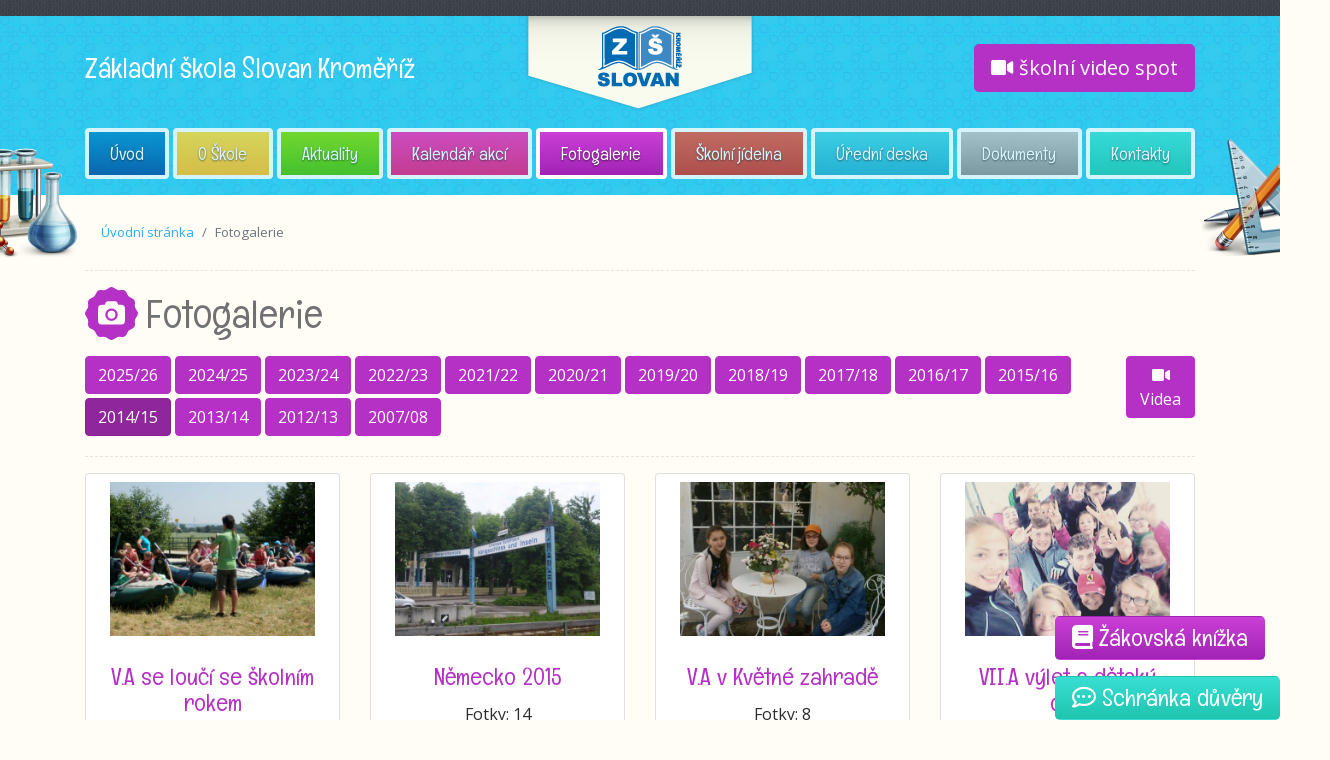

--- FILE ---
content_type: text/html; charset=utf-8
request_url: https://www.zsslovan.cz/galerie?year=2014%2F15
body_size: 8037
content:
<!DOCTYPE html>
<html>
	<head>

		<!-- Google tag (gtag.js) -->
		<script async src="https://www.googletagmanager.com/gtag/js?id=G-5NWFBZZ7ZP"></script>
		<script>
			window.dataLayer = window.dataLayer || [];
			function gtag(){dataLayer.push(arguments);}
			gtag('js', new Date());

			gtag('config', 'G-5NWFBZZ7ZP');
		</script>

		<!-- Required meta tags -->
		<meta charset="utf-8">
		<meta name="viewport" content="width=device-width, initial-scale=1, shrink-to-fit=no">
		<meta http-equiv="x-ua-compatible" content="ie=edge">
		<meta name="description" content="Základní škola Slovan Kroměříž">
		<!-- Facebook meta tags -->
		<meta property="og:title" content="Fotogalerie | ZŠ Slovan">
		<meta property="og:description" content="Základní škola Slovan Kroměříž">
		<meta property="og:type" content="website">
		<meta property="og:url" content="https://www.zsslovan.cz/galerie?year=2014%2F15">
		<meta property="og:image" content="https://www.zsslovan.cz/assets/base/img/fb.jpg">
		<!-- Twitter meta tags -->
		<meta name="twitter:card" content="">
		<meta name="twitter:site" content="https://www.zsslovan.cz/galerie?year=2014%2F15">
		<meta name="twitter:creator" content="Hexadesign">
		<meta name="twitter:title" content="Fotogalerie | ZŠ Slovan">
		<meta name="twitter:description" content="Základní škola Slovan Kroměříž">
		<meta name="twitter:image" content="https://www.zsslovan.cz/assets/base/img/fb.jpg">
		<title>Fotogalerie | ZŠ Slovan</title>
		<link href="https://fonts.googleapis.com/css?family=Englebert|Open+Sans:400,700&amp;subset=latin-ext" rel="stylesheet">
			<link rel="stylesheet" media="screen" href="/assets/front/css/main.min.css?v=1719942056346" type="text/css">
		<link rel="shortcut icon" href="/assets/base/img/favicon.ico?v=1719942056346">
	</head>


	<body>
			<script>
				(function(i,s,o,g,r,a,m){ i['GoogleAnalyticsObject']=r;i[r]=i[r]||function(){
				(i[r].q=i[r].q||[]).push(arguments)},i[r].l=1*new Date();a=s.createElement(o),
				m=s.getElementsByTagName(o)[0];a.async=1;a.src=g;m.parentNode.insertBefore(a,m)
				})(window,document,'script','//www.google-analytics.com/analytics.js','ga');

				ga('create', 'UA-43877238-1', 'zsslovan.cz');
				ga('send', 'pageview');

			</script>
		<div class="container">
		</div>
<div class="pb-3 bg-pattern01"></div>
<div class="bg-pattern02">
	<div class="container">
		<div class="row align-items-center no-gutters">
			<div class="col-lg order-lg-2 text-center mb-2">
				<a href="/"><img src="/assets/front/img/logo.png" alt=""></a>
			</div>
			<div class="col-lg order-lg-1 hidden-xs-down text-center text-lg-left">
				<h1 class="display-1 mb-0 text-white">Základní škola <span class="d-lg-none"><br></span> Slovan Kroměříž</h1>
			</div>

			<div class="col-lg order-last text-right d-none d-lg-block">
				<a href="https://www.youtube.com/watch?v=sBT0d2W_Jkc" target="_blank" class="btn btn-purple btn-lg"><i class="fa fa-video-camera" aria-hidden="true"></i> školní video spot</a>
			</div>
		</div>
	</div>
</div>
<nav class="navbar navbar-light navbar-expand-lg bg-pattern02 mb-3">
    <div class="container text-center justify-content-center position-relative">
		<div class="left_tubes"></div>
		<div class="right_pencil"></div>
        <button class="navbar-toggler btn-lg text-uppercase mb-2" type="button" data-toggle="collapse" data-target="#navbar10" role="button">
            <i class="fa fa-list-alt" aria-hidden="true"></i> menu
        </button>

        <div class="navbar-collapse collapse" id="navbar10">
            <ul class="navbar-nav nav-fill w-100 align-items-center align-items-lg-start">
                <li class="nav-item mr-lg-1 mb-2 ">
                    <a class="nav-link bg-grad-blue text-white px-4 px-lg-0" href="/">Úvod</a>
                </li>
                <li class="nav-item mr-lg-1 mb-2 ">
                    <a class="nav-link bg-grad-yellow text-white px-4 px-lg-0" href="/o-skole">O Škole</a>
                </li>
                <li class="nav-item mr-lg-1 mb-2 ">
                    <a class="nav-link bg-grad-green text-white px-4 px-lg-0" href="/aktuality">Aktuality</a>
                </li>
                <li class="nav-item mr-lg-1 mb-2 ">
                    <a class="nav-link bg-grad-pink text-white px-4 px-lg-0" href="/kalendar-akci/">Kalendář akcí</a>
                </li>
                <li class="nav-item mr-lg-1 mb-2 active">
                    <a class="nav-link bg-grad-purple text-white px-4 px-lg-0" href="/galerie">Fotogalerie</a>
                </li>
                <li class="nav-item mr-lg-1 mb-2 ">
                    <a class="nav-link bg-grad-red text-white px-4 px-lg-0" href="/jidelni-listek">Školní jídelna</a>
                </li>
                <li class="nav-item mr-lg-1 mb-2 ">
                    <a class="nav-link bg-grad-aqua text-white px-4 px-lg-0" href="/uredni-deska">Úřední deska</a>
                </li>
                <li class="nav-item mr-lg-1 mb-2 ">
                    <a class="nav-link bg-grad-gray text-white px-4 px-lg-0" href="/dokumenty">Dokumenty</a>
                </li>
                <li class="nav-item mb-2 ">
                    <a class="nav-link bg-grad-teal text-white px-4 px-lg-0" href="/contact/">Kontakty</a>
                </li>
                <li class="nav-item d-lg-none">
                    <a class="nav-link bg-grad-purple text-white px-4 px-lg-0" href="https://www.youtube.com/watch?v=sBT0d2W_Jkc" target="_blank">Školní video spot</a>
                </li>
            </ul>
        </div>
    </div>
</nav>

<div class="container">
	<nav class="breadcrumb">
		<a class="breadcrumb-item" href="#">Úvodní stránka</a>
		<span class="breadcrumb-item active">Fotogalerie</span>
	</nav>
	<hr>
<div class="d-flex justify-content-start align-items-center mb-3">
	<img src="/assets/front/img/icon-fotogalerie.svg" class="mr-2" alt="icona fotogalerie">
	<h1 class="mb-0">Fotogalerie</h1>
</div>
<div class="d-flex justify-content-between">
	<p class="mb-0">
				<a href="/galerie" class="btn btn-purple mb-1 ">2025/26</a>
				<a href="/galerie?year=2024%2F25" class="btn btn-purple mb-1 ">2024/25</a>
				<a href="/galerie?year=2023%2F24" class="btn btn-purple mb-1 ">2023/24</a>
				<a href="/galerie?year=2022%2F23" class="btn btn-purple mb-1 ">2022/23</a>
				<a href="/galerie?year=2021%2F22" class="btn btn-purple mb-1 ">2021/22</a>
				<a href="/galerie?year=2020%2F21" class="btn btn-purple mb-1 ">2020/21</a>
				<a href="/galerie?year=2019%2F20" class="btn btn-purple mb-1 ">2019/20</a>
				<a href="/galerie?year=2018%2F19" class="btn btn-purple mb-1 ">2018/19</a>
				<a href="/galerie?year=2017%2F18" class="btn btn-purple mb-1 ">2017/18</a>
				<a href="/galerie?year=2016%2F17" class="btn btn-purple mb-1 ">2016/17</a>
				<a href="/galerie?year=2015%2F16" class="btn btn-purple mb-1 ">2015/16</a>
				<a href="/galerie?year=2014%2F15" class="btn btn-purple mb-1 active">2014/15</a>
				<a href="/galerie?year=2013%2F14" class="btn btn-purple mb-1 ">2013/14</a>
				<a href="/galerie?year=2012%2F13" class="btn btn-purple mb-1 ">2012/13</a>
				<a href="/galerie?year=2007%2F08" class="btn btn-purple mb-1 ">2007/08</a>
	</p>
	<p class="mb-0">
		<a href="#video" class="btn btn-purple smoothscroll"><i class="fa fa-video-camera" aria-hidden="true"></i> Videa</a>
	</p>
</div>
<hr>
<div class="row">
				<div class="col-md-6 col-lg-3">
					<div class="card mb-4 text-center">
						<a href="/galerie/v-a-se-louci-se-skolnim-rokem"><img class="img-fluid img-max" src="/uploads/images/1186/P6130054_th.JPG"></a>
						<div class="card-body">
							<h4 class="card-title"><a href="/galerie/v-a-se-louci-se-skolnim-rokem" class="text-purple">V.A se loučí se školním rokem</a></h4>
							<p class="card-text">Fotky: 8</p>
							<a href="/galerie/v-a-se-louci-se-skolnim-rokem" class="btn btn-purple">Zobrazit album</a>
						</div>
					</div>
				</div>
				<div class="col-md-6 col-lg-3">
					<div class="card mb-4 text-center">
						<a href="/galerie/nemecko-2015"><img class="img-fluid img-max" src="/uploads/images/1172/1_th.JPG"></a>
						<div class="card-body">
							<h4 class="card-title"><a href="/galerie/nemecko-2015" class="text-purple">Německo 2015</a></h4>
							<p class="card-text">Fotky: 14</p>
							<a href="/galerie/nemecko-2015" class="btn btn-purple">Zobrazit album</a>
						</div>
					</div>
				</div>
				<div class="col-md-6 col-lg-3">
					<div class="card mb-4 text-center">
						<a href="/galerie/v-a-v-kvetne-zahrade"><img class="img-fluid img-max" src="/uploads/images/1164/P4210495_th.JPG"></a>
						<div class="card-body">
							<h4 class="card-title"><a href="/galerie/v-a-v-kvetne-zahrade" class="text-purple">V.A v Květné zahradě</a></h4>
							<p class="card-text">Fotky: 8</p>
							<a href="/galerie/v-a-v-kvetne-zahrade" class="btn btn-purple">Zobrazit album</a>
						</div>
					</div>
				</div>
				<div class="col-md-6 col-lg-3">
					<div class="card mb-4 text-center">
						<a href="/galerie/vii-a-vylet-a-detsky-den"><img class="img-fluid img-max" src="/uploads/images/1148/11219108_1450934075217226_8896587691069968967_n_th.jpg"></a>
						<div class="card-body">
							<h4 class="card-title"><a href="/galerie/vii-a-vylet-a-detsky-den" class="text-purple">VII.A výlet a dětský den</a></h4>
							<p class="card-text">Fotky: 16</p>
							<a href="/galerie/vii-a-vylet-a-detsky-den" class="btn btn-purple">Zobrazit album</a>
						</div>
					</div>
				</div>
				<div class="col-md-6 col-lg-3">
					<div class="card mb-4 text-center">
						<a href="/galerie/jak-se-meli-tretaci-na-vylete"><img class="img-fluid img-max" src="/uploads/images/1133/DSC05236_th.JPG"></a>
						<div class="card-body">
							<h4 class="card-title"><a href="/galerie/jak-se-meli-tretaci-na-vylete" class="text-purple">Jak se měli třeťáci na výletě</a></h4>
							<p class="card-text">Fotky: 15</p>
							<a href="/galerie/jak-se-meli-tretaci-na-vylete" class="btn btn-purple">Zobrazit album</a>
						</div>
					</div>
				</div>
				<div class="col-md-6 col-lg-3">
					<div class="card mb-4 text-center">
						<a href="/galerie/mladi-umelci-ze-tridy-vii-a"><img class="img-fluid img-max" src="/uploads/images/1118/DSCN3447_th.JPG"></a>
						<div class="card-body">
							<h4 class="card-title"><a href="/galerie/mladi-umelci-ze-tridy-vii-a" class="text-purple">Mladí umělci ze třídy VII.A</a></h4>
							<p class="card-text">Fotky: 15</p>
							<a href="/galerie/mladi-umelci-ze-tridy-vii-a" class="btn btn-purple">Zobrazit album</a>
						</div>
					</div>
				</div>
				<div class="col-md-6 col-lg-3">
					<div class="card mb-4 text-center">
						<a href="/galerie/v-technickem-muzeu"><img class="img-fluid img-max" src="/uploads/images/1101/IMG_4924_th.JPG"></a>
						<div class="card-body">
							<h4 class="card-title"><a href="/galerie/v-technickem-muzeu" class="text-purple">V technickém muzeu</a></h4>
							<p class="card-text">Fotky: 17</p>
							<a href="/galerie/v-technickem-muzeu" class="btn btn-purple">Zobrazit album</a>
						</div>
					</div>
				</div>
				<div class="col-md-6 col-lg-3">
					<div class="card mb-4 text-center">
						<a href="/galerie/hrava-matematika"><img class="img-fluid img-max" src="/uploads/images/1087/P5120382_th.JPG"></a>
						<div class="card-body">
							<h4 class="card-title"><a href="/galerie/hrava-matematika" class="text-purple">Hravá matematika</a></h4>
							<p class="card-text">Fotky: 14</p>
							<a href="/galerie/hrava-matematika" class="btn btn-purple">Zobrazit album</a>
						</div>
					</div>
				</div>
				<div class="col-md-6 col-lg-3">
					<div class="card mb-4 text-center">
						<a href="/galerie/intenzivni-jazykovy-kurz-talk-talk"><img class="img-fluid img-max" src="/uploads/images/1071/1_th.JPG"></a>
						<div class="card-body">
							<h4 class="card-title"><a href="/galerie/intenzivni-jazykovy-kurz-talk-talk" class="text-purple">Intenzivní jazykový kurz Talk-talk</a></h4>
							<p class="card-text">Fotky: 16</p>
							<a href="/galerie/intenzivni-jazykovy-kurz-talk-talk" class="btn btn-purple">Zobrazit album</a>
						</div>
					</div>
				</div>
				<div class="col-md-6 col-lg-3">
					<div class="card mb-4 text-center">
						<a href="/galerie/trida-viii-a-naposledy-v-laboratori-veterinarni-skoly"><img class="img-fluid img-max" src="/uploads/images/1061/IMG_4756_th.JPG"></a>
						<div class="card-body">
							<h4 class="card-title"><a href="/galerie/trida-viii-a-naposledy-v-laboratori-veterinarni-skoly" class="text-purple">Třída VIII.A naposledy v laboratoři Veterinární školy</a></h4>
							<p class="card-text">Fotky: 10</p>
							<a href="/galerie/trida-viii-a-naposledy-v-laboratori-veterinarni-skoly" class="btn btn-purple">Zobrazit album</a>
						</div>
					</div>
				</div>
				<div class="col-md-6 col-lg-3">
					<div class="card mb-4 text-center">
						<a href="/galerie/nasi-uspesni-forbaliste"><img class="img-fluid img-max" src="/uploads/images/1043/IMG_2380_th.JPG"></a>
						<div class="card-body">
							<h4 class="card-title"><a href="/galerie/nasi-uspesni-forbaliste" class="text-purple">Naši úspěšní forbalisté</a></h4>
							<p class="card-text">Fotky: 18</p>
							<a href="/galerie/nasi-uspesni-forbaliste" class="btn btn-purple">Zobrazit album</a>
						</div>
					</div>
				</div>
				<div class="col-md-6 col-lg-3">
					<div class="card mb-4 text-center">
						<a href="/galerie/kdo-nas-reprezentoval-v-krajskych-kolech"><img class="img-fluid img-max" src="/uploads/images/1033/DSC08095_th.JPG"></a>
						<div class="card-body">
							<h4 class="card-title"><a href="/galerie/kdo-nas-reprezentoval-v-krajskych-kolech" class="text-purple">Kdo nás reprezentoval v krajských kolech</a></h4>
							<p class="card-text">Fotky: 10</p>
							<a href="/galerie/kdo-nas-reprezentoval-v-krajskych-kolech" class="btn btn-purple">Zobrazit album</a>
						</div>
					</div>
				</div>
				<div class="col-md-6 col-lg-3">
					<div class="card mb-4 text-center">
						<a href="/galerie/sber-2015"><img class="img-fluid img-max" src="/uploads/images/1025/DSC_0003_th.JPG"></a>
						<div class="card-body">
							<h4 class="card-title"><a href="/galerie/sber-2015" class="text-purple">Sběr 2015</a></h4>
							<p class="card-text">Fotky: 8</p>
							<a href="/galerie/sber-2015" class="btn btn-purple">Zobrazit album</a>
						</div>
					</div>
				</div>
				<div class="col-md-6 col-lg-3">
					<div class="card mb-4 text-center">
						<a href="/galerie/zdravotnicky-krouzek-pani-ucitelky-petrikove-pripravuje-projektovy-den"><img class="img-fluid img-max" src="/uploads/images/1009/P4143155_th.JPG"></a>
						<div class="card-body">
							<h4 class="card-title"><a href="/galerie/zdravotnicky-krouzek-pani-ucitelky-petrikove-pripravuje-projektovy-den" class="text-purple">Zdravotnický kroužek paní učitelky Petříkové připravuje projektový den</a></h4>
							<p class="card-text">Fotky: 16</p>
							<a href="/galerie/zdravotnicky-krouzek-pani-ucitelky-petrikove-pripravuje-projektovy-den" class="btn btn-purple">Zobrazit album</a>
						</div>
					</div>
				</div>
				<div class="col-md-6 col-lg-3">
					<div class="card mb-4 text-center">
						<a href="/galerie/projektovy-den-s-partnery-bezpecne-komunity"><img class="img-fluid img-max" src="/uploads/images/990/P4140012_th.JPG"></a>
						<div class="card-body">
							<h4 class="card-title"><a href="/galerie/projektovy-den-s-partnery-bezpecne-komunity" class="text-purple">Projektový den s partnery Bezpečné komunity</a></h4>
							<p class="card-text">Fotky: 19</p>
							<a href="/galerie/projektovy-den-s-partnery-bezpecne-komunity" class="btn btn-purple">Zobrazit album</a>
						</div>
					</div>
				</div>
				<div class="col-md-6 col-lg-3">
					<div class="card mb-4 text-center">
						<a href="/galerie/den-svateho-patrika-v-vi-a"><img class="img-fluid img-max" src="/uploads/images/978/IMG_0107_th.JPG"></a>
						<div class="card-body">
							<h4 class="card-title"><a href="/galerie/den-svateho-patrika-v-vi-a" class="text-purple">Den Svatého Patrika v VI.A</a></h4>
							<p class="card-text">Fotky: 12</p>
							<a href="/galerie/den-svateho-patrika-v-vi-a" class="btn btn-purple">Zobrazit album</a>
						</div>
					</div>
				</div>
				<div class="col-md-6 col-lg-3">
					<div class="card mb-4 text-center">
						<a href="/galerie/na-navsteve-ve-skolnim-klubu"><img class="img-fluid img-max" src="/uploads/images/966/Foto školní klub, škola 004_th.JPG"></a>
						<div class="card-body">
							<h4 class="card-title"><a href="/galerie/na-navsteve-ve-skolnim-klubu" class="text-purple">Na návštěvě ve školním klubu</a></h4>
							<p class="card-text">Fotky: 12</p>
							<a href="/galerie/na-navsteve-ve-skolnim-klubu" class="btn btn-purple">Zobrazit album</a>
						</div>
					</div>
				</div>
				<div class="col-md-6 col-lg-3">
					<div class="card mb-4 text-center">
						<a href="/galerie/skolni-velikonocni-jarmark"><img class="img-fluid img-max" src="/uploads/images/950/DSCN3216_th.JPG"></a>
						<div class="card-body">
							<h4 class="card-title"><a href="/galerie/skolni-velikonocni-jarmark" class="text-purple">Školní velikonoční jarmark</a></h4>
							<p class="card-text">Fotky: 16</p>
							<a href="/galerie/skolni-velikonocni-jarmark" class="btn btn-purple">Zobrazit album</a>
						</div>
					</div>
				</div>
				<div class="col-md-6 col-lg-3">
					<div class="card mb-4 text-center">
						<a href="/galerie/bezky-2015"><img class="img-fluid img-max" src="/uploads/images/937/DSC_2577_th.JPG"></a>
						<div class="card-body">
							<h4 class="card-title"><a href="/galerie/bezky-2015" class="text-purple">Běžky 2015</a></h4>
							<p class="card-text">Fotky: 13</p>
							<a href="/galerie/bezky-2015" class="btn btn-purple">Zobrazit album</a>
						</div>
					</div>
				</div>
				<div class="col-md-6 col-lg-3">
					<div class="card mb-4 text-center">
						<a href="/galerie/osvetim-2015"><img class="img-fluid img-max" src="/uploads/images/925/1_th.JPG"></a>
						<div class="card-body">
							<h4 class="card-title"><a href="/galerie/osvetim-2015" class="text-purple">Osvětim 2015</a></h4>
							<p class="card-text">Fotky: 12</p>
							<a href="/galerie/osvetim-2015" class="btn btn-purple">Zobrazit album</a>
						</div>
					</div>
				</div>
				<div class="col-md-6 col-lg-3">
					<div class="card mb-4 text-center">
						<a href="/galerie/chceme-mit-zdrave-zoubky"><img class="img-fluid img-max" src="/uploads/images/913/IMG_0455 - kopie - kopie_th.JPG"></a>
						<div class="card-body">
							<h4 class="card-title"><a href="/galerie/chceme-mit-zdrave-zoubky" class="text-purple">Chceme mít zdravé zoubky</a></h4>
							<p class="card-text">Fotky: 12</p>
							<a href="/galerie/chceme-mit-zdrave-zoubky" class="btn btn-purple">Zobrazit album</a>
						</div>
					</div>
				</div>
				<div class="col-md-6 col-lg-3">
					<div class="card mb-4 text-center">
						<a href="/galerie/jak-to-jde-v-i-d"><img class="img-fluid img-max" src="/uploads/images/900/1.D (2)_th.jpg"></a>
						<div class="card-body">
							<h4 class="card-title"><a href="/galerie/jak-to-jde-v-i-d" class="text-purple">Jak to jde v I.D</a></h4>
							<p class="card-text">Fotky: 13</p>
							<a href="/galerie/jak-to-jde-v-i-d" class="btn btn-purple">Zobrazit album</a>
						</div>
					</div>
				</div>
				<div class="col-md-6 col-lg-3">
					<div class="card mb-4 text-center">
						<a href="/galerie/jak-se-ma-i-b"><img class="img-fluid img-max" src="/uploads/images/886/P1017241_th.JPG"></a>
						<div class="card-body">
							<h4 class="card-title"><a href="/galerie/jak-se-ma-i-b" class="text-purple">Jak se má I.B</a></h4>
							<p class="card-text">Fotky: 14</p>
							<a href="/galerie/jak-se-ma-i-b" class="btn btn-purple">Zobrazit album</a>
						</div>
					</div>
				</div>
				<div class="col-md-6 col-lg-3">
					<div class="card mb-4 text-center">
						<a href="/galerie/kufr-pro-afriku"><img class="img-fluid img-max" src="/uploads/images/882/6kufr2_th.jpg"></a>
						<div class="card-body">
							<h4 class="card-title"><a href="/galerie/kufr-pro-afriku" class="text-purple">Kufr pro Afriku</a></h4>
							<p class="card-text">Fotky: 4</p>
							<a href="/galerie/kufr-pro-afriku" class="btn btn-purple">Zobrazit album</a>
						</div>
					</div>
				</div>
				<div class="col-md-6 col-lg-3">
					<div class="card mb-4 text-center">
						<a href="/galerie/navsteva-muzea-antropos"><img class="img-fluid img-max" src="/uploads/images/876/IMG_3565_th.JPG"></a>
						<div class="card-body">
							<h4 class="card-title"><a href="/galerie/navsteva-muzea-antropos" class="text-purple">Návštěva Muzea Antropos</a></h4>
							<p class="card-text">Fotky: 6</p>
							<a href="/galerie/navsteva-muzea-antropos" class="btn btn-purple">Zobrazit album</a>
						</div>
					</div>
				</div>
				<div class="col-md-6 col-lg-3">
					<div class="card mb-4 text-center">
						<a href="/galerie/vyroba-vanocnich-svicnu"><img class="img-fluid img-max" src="/uploads/images/864/DSCN2745_th.JPG"></a>
						<div class="card-body">
							<h4 class="card-title"><a href="/galerie/vyroba-vanocnich-svicnu" class="text-purple">VÝROBA VÁNOČNÍCH SVÍCNŮ</a></h4>
							<p class="card-text">Fotky: 12</p>
							<a href="/galerie/vyroba-vanocnich-svicnu" class="btn btn-purple">Zobrazit album</a>
						</div>
					</div>
				</div>
				<div class="col-md-6 col-lg-3">
					<div class="card mb-4 text-center">
						<a href="/galerie/skolni-jarmark"><img class="img-fluid img-max" src="/uploads/images/849/DSCN2769_th.JPG"></a>
						<div class="card-body">
							<h4 class="card-title"><a href="/galerie/skolni-jarmark" class="text-purple">ŠKOLNÍ JARMARK</a></h4>
							<p class="card-text">Fotky: 15</p>
							<a href="/galerie/skolni-jarmark" class="btn btn-purple">Zobrazit album</a>
						</div>
					</div>
				</div>
				<div class="col-md-6 col-lg-3">
					<div class="card mb-4 text-center">
						<a href="/galerie/projektovy-den-s-etickou-vychovou"><img class="img-fluid img-max" src="/uploads/images/841/IMG_2926_th.JPG"></a>
						<div class="card-body">
							<h4 class="card-title"><a href="/galerie/projektovy-den-s-etickou-vychovou" class="text-purple">Projektový den s etickou výchovou</a></h4>
							<p class="card-text">Fotky: 8</p>
							<a href="/galerie/projektovy-den-s-etickou-vychovou" class="btn btn-purple">Zobrazit album</a>
						</div>
					</div>
				</div>
				<div class="col-md-6 col-lg-3">
					<div class="card mb-4 text-center">
						<a href="/galerie/prirodovedna-exkurze-viden-2014"><img class="img-fluid img-max" src="/uploads/images/823/10540887_780444092037161_478861666_n_th.jpg"></a>
						<div class="card-body">
							<h4 class="card-title"><a href="/galerie/prirodovedna-exkurze-viden-2014" class="text-purple">Přírodovědná exkurze Vídeň 2014</a></h4>
							<p class="card-text">Fotky: 18</p>
							<a href="/galerie/prirodovedna-exkurze-viden-2014" class="btn btn-purple">Zobrazit album</a>
						</div>
					</div>
				</div>
				<div class="col-md-6 col-lg-3">
					<div class="card mb-4 text-center">
						<a href="/galerie/dynovani"><img class="img-fluid img-max" src="/uploads/images/814/CAM00408_th.jpg"></a>
						<div class="card-body">
							<h4 class="card-title"><a href="/galerie/dynovani" class="text-purple">Dýňování</a></h4>
							<p class="card-text">Fotky: 9</p>
							<a href="/galerie/dynovani" class="btn btn-purple">Zobrazit album</a>
						</div>
					</div>
				</div>
				<div class="col-md-6 col-lg-3">
					<div class="card mb-4 text-center">
						<a href="/galerie/prehlidka-strednich-skol"><img class="img-fluid img-max" src="/uploads/images/805/DSC07828_th.JPG"></a>
						<div class="card-body">
							<h4 class="card-title"><a href="/galerie/prehlidka-strednich-skol" class="text-purple">Přehlídka středních škol</a></h4>
							<p class="card-text">Fotky: 9</p>
							<a href="/galerie/prehlidka-strednich-skol" class="btn btn-purple">Zobrazit album</a>
						</div>
					</div>
				</div>
				<div class="col-md-6 col-lg-3">
					<div class="card mb-4 text-center">
						<a href="/galerie/mikulas-ve-skole"><img class="img-fluid img-max" src="/uploads/images/793/DSC_0031_th.JPG"></a>
						<div class="card-body">
							<h4 class="card-title"><a href="/galerie/mikulas-ve-skole" class="text-purple">Mikuláš ve škole</a></h4>
							<p class="card-text">Fotky: 12</p>
							<a href="/galerie/mikulas-ve-skole" class="btn btn-purple">Zobrazit album</a>
						</div>
					</div>
				</div>
				<div class="col-md-6 col-lg-3">
					<div class="card mb-4 text-center">
						<a href="/galerie/odznak-vsestrannosti-olympijskych-vitezu"><img class="img-fluid img-max" src="/uploads/images/780/DSC_0004_th.JPG"></a>
						<div class="card-body">
							<h4 class="card-title"><a href="/galerie/odznak-vsestrannosti-olympijskych-vitezu" class="text-purple">Odznak všestrannosti olympijských vítězů</a></h4>
							<p class="card-text">Fotky: 13</p>
							<a href="/galerie/odznak-vsestrannosti-olympijskych-vitezu" class="btn btn-purple">Zobrazit album</a>
						</div>
					</div>
				</div>
				<div class="col-md-6 col-lg-3">
					<div class="card mb-4 text-center">
						<a href="/galerie/exkurze-vak"><img class="img-fluid img-max" src="/uploads/images/770/IMG_2860_th.JPG"></a>
						<div class="card-body">
							<h4 class="card-title"><a href="/galerie/exkurze-vak" class="text-purple">Exkurze VAK</a></h4>
							<p class="card-text">Fotky: 10</p>
							<a href="/galerie/exkurze-vak" class="btn btn-purple">Zobrazit album</a>
						</div>
					</div>
				</div>
				<div class="col-md-6 col-lg-3">
					<div class="card mb-4 text-center">
						<a href="/galerie/poznavame-nemecko-2014"><img class="img-fluid img-max" src="/uploads/images/755/DSC_0105_th.JPG"></a>
						<div class="card-body">
							<h4 class="card-title"><a href="/galerie/poznavame-nemecko-2014" class="text-purple">Poznáváme Německo 2014</a></h4>
							<p class="card-text">Fotky: 15</p>
							<a href="/galerie/poznavame-nemecko-2014" class="btn btn-purple">Zobrazit album</a>
						</div>
					</div>
				</div>
				<div class="col-md-6 col-lg-3">
					<div class="card mb-4 text-center">
						<a href="/galerie/veterina-2014"><img class="img-fluid img-max" src="/uploads/images/737/IMG_2704_th.JPG"></a>
						<div class="card-body">
							<h4 class="card-title"><a href="/galerie/veterina-2014" class="text-purple">Veterina 2014</a></h4>
							<p class="card-text">Fotky: 18</p>
							<a href="/galerie/veterina-2014" class="btn btn-purple">Zobrazit album</a>
						</div>
					</div>
				</div>
				<div class="col-md-6 col-lg-3">
					<div class="card mb-4 text-center">
						<a href="/galerie/modra-2014"><img class="img-fluid img-max" src="/uploads/images/731/2014-10-03 09.05.13_th.jpg"></a>
						<div class="card-body">
							<h4 class="card-title"><a href="/galerie/modra-2014" class="text-purple">Modrá 2014</a></h4>
							<p class="card-text">Fotky: 6</p>
							<a href="/galerie/modra-2014" class="btn btn-purple">Zobrazit album</a>
						</div>
					</div>
				</div>
</div>	<hr>
<div id="video" class="d-flex justify-content-start align-items-center mb-3">
	<img src="/assets/front/img/icon-videogalerie.svg" class="mr-2" alt="icona videogalerie">
	<h1 class="mb-0">Videa</h1>
</div>
<div class="row">
			<div class="col-md-6 col-lg-3">
				<div class="card mb-4 text-center">
					<a href="https://www.youtube.com/watch?v=ABTWK06Yp_o" target="_blank"><img class="img-fluid img-max" src="http://img.youtube.com/vi/ABTWK06Yp_o/0.jpg" alt=""></a>
					<div class="card-body">
						<h4 class="card-title"><a href="https://www.youtube.com/watch?v=ABTWK06Yp_o" target="_blank" class="text-purple">Švihej na Slovaně</a></h4>
						<a href="https://www.youtube.com/watch?v=ABTWK06Yp_o" target="_blank" class="btn btn-purple">Zobrazit video</a>
					</div>
				</div>
			</div>
			<div class="col-md-6 col-lg-3">
				<div class="card mb-4 text-center">
					<a href="https://www.youtube.com/watch?v=a-Ufl67NGjI" target="_blank"><img class="img-fluid img-max" src="http://img.youtube.com/vi/a-Ufl67NGjI/0.jpg" alt=""></a>
					<div class="card-body">
						<h4 class="card-title"><a href="https://www.youtube.com/watch?v=a-Ufl67NGjI" target="_blank" class="text-purple">Jablečný den</a></h4>
						<a href="https://www.youtube.com/watch?v=a-Ufl67NGjI" target="_blank" class="btn btn-purple">Zobrazit video</a>
					</div>
				</div>
			</div>
			<div class="col-md-6 col-lg-3">
				<div class="card mb-4 text-center">
					<a href="https://www.youtube.com/watch?v=DcIA95GzkRI" target="_blank"><img class="img-fluid img-max" src="http://img.youtube.com/vi/DcIA95GzkRI/0.jpg" alt=""></a>
					<div class="card-body">
						<h4 class="card-title"><a href="https://www.youtube.com/watch?v=DcIA95GzkRI" target="_blank" class="text-purple">Zápis 2024</a></h4>
						<a href="https://www.youtube.com/watch?v=DcIA95GzkRI" target="_blank" class="btn btn-purple">Zobrazit video</a>
					</div>
				</div>
			</div>
			<div class="col-md-6 col-lg-3">
				<div class="card mb-4 text-center">
					<a href="https://www.youtube.com/watch?v=LNboVk9jGnA" target="_blank"><img class="img-fluid img-max" src="http://img.youtube.com/vi/LNboVk9jGnA/0.jpg" alt=""></a>
					<div class="card-body">
						<h4 class="card-title"><a href="https://www.youtube.com/watch?v=LNboVk9jGnA" target="_blank" class="text-purple">Literární beseda žáků 7. D</a></h4>
						<a href="https://www.youtube.com/watch?v=LNboVk9jGnA" target="_blank" class="btn btn-purple">Zobrazit video</a>
					</div>
				</div>
			</div>
			<div class="col-md-6 col-lg-3">
				<div class="card mb-4 text-center">
					<a href="https://www.youtube.com/watch?v=Ea02stfN6Dg" target="_blank"><img class="img-fluid img-max" src="http://img.youtube.com/vi/Ea02stfN6Dg/0.jpg" alt=""></a>
					<div class="card-body">
						<h4 class="card-title"><a href="https://www.youtube.com/watch?v=Ea02stfN6Dg" target="_blank" class="text-purple">Představení ZŠ Slovan</a></h4>
						<a href="https://www.youtube.com/watch?v=Ea02stfN6Dg" target="_blank" class="btn btn-purple">Zobrazit video</a>
					</div>
				</div>
			</div>
			<div class="col-md-6 col-lg-3">
				<div class="card mb-4 text-center">
					<a href="https://www.youtube.com/watch?v=SZooDq7dNVA" target="_blank"><img class="img-fluid img-max" src="http://img.youtube.com/vi/SZooDq7dNVA/0.jpg" alt=""></a>
					<div class="card-body">
						<h4 class="card-title"><a href="https://www.youtube.com/watch?v=SZooDq7dNVA" target="_blank" class="text-purple">Anglické divadlo 1 stupně</a></h4>
						<a href="https://www.youtube.com/watch?v=SZooDq7dNVA" target="_blank" class="btn btn-purple">Zobrazit video</a>
					</div>
				</div>
			</div>
			<div class="col-md-6 col-lg-3">
				<div class="card mb-4 text-center">
					<a href="https://www.youtube.com/watch?v=1dLHUwQDRSQ" target="_blank"><img class="img-fluid img-max" src="http://img.youtube.com/vi/1dLHUwQDRSQ/0.jpg" alt=""></a>
					<div class="card-body">
						<h4 class="card-title"><a href="https://www.youtube.com/watch?v=1dLHUwQDRSQ" target="_blank" class="text-purple">Dětský den 8.B s "PROFI" hasiči</a></h4>
						<a href="https://www.youtube.com/watch?v=1dLHUwQDRSQ" target="_blank" class="btn btn-purple">Zobrazit video</a>
					</div>
				</div>
			</div>
			<div class="col-md-6 col-lg-3">
				<div class="card mb-4 text-center">
					<a href="https://www.youtube.com/watch?v=OLNTvcVgeAI" target="_blank"><img class="img-fluid img-max" src="http://img.youtube.com/vi/OLNTvcVgeAI/0.jpg" alt=""></a>
					<div class="card-body">
						<h4 class="card-title"><a href="https://www.youtube.com/watch?v=OLNTvcVgeAI" target="_blank" class="text-purple">Závěrečné rozloučení 9. ročník 2021</a></h4>
						<a href="https://www.youtube.com/watch?v=OLNTvcVgeAI" target="_blank" class="btn btn-purple">Zobrazit video</a>
					</div>
				</div>
			</div>
			<div class="col-md-6 col-lg-3">
				<div class="card mb-4 text-center">
					<a href="https://www.youtube.com/watch?v=77ZrtIIcVbI" target="_blank"><img class="img-fluid img-max" src="http://img.youtube.com/vi/77ZrtIIcVbI/0.jpg" alt=""></a>
					<div class="card-body">
						<h4 class="card-title"><a href="https://www.youtube.com/watch?v=77ZrtIIcVbI" target="_blank" class="text-purple">Dětský den aneb sportovka zasahuje</a></h4>
						<a href="https://www.youtube.com/watch?v=77ZrtIIcVbI" target="_blank" class="btn btn-purple">Zobrazit video</a>
					</div>
				</div>
			</div>
			<div class="col-md-6 col-lg-3">
				<div class="card mb-4 text-center">
					<a href="https://www.youtube.com/watch?v=BNCEdjjG_N4" target="_blank"><img class="img-fluid img-max" src="http://img.youtube.com/vi/BNCEdjjG_N4/0.jpg" alt=""></a>
					<div class="card-body">
						<h4 class="card-title"><a href="https://www.youtube.com/watch?v=BNCEdjjG_N4" target="_blank" class="text-purple">Letní kemp ZŠ Slovan</a></h4>
						<a href="https://www.youtube.com/watch?v=BNCEdjjG_N4" target="_blank" class="btn btn-purple">Zobrazit video</a>
					</div>
				</div>
			</div>
			<div class="col-md-6 col-lg-3">
				<div class="card mb-4 text-center">
					<a href="https://www.youtube.com/watch?v=klKDRTZAJY8" target="_blank"><img class="img-fluid img-max" src="http://img.youtube.com/vi/klKDRTZAJY8/0.jpg" alt=""></a>
					<div class="card-body">
						<h4 class="card-title"><a href="https://www.youtube.com/watch?v=klKDRTZAJY8" target="_blank" class="text-purple">Jak žáci 8.D slaví v angličtině Den Země „Earth Day - ways to celebrate“ v době distanční výuky?</a></h4>
						<a href="https://www.youtube.com/watch?v=klKDRTZAJY8" target="_blank" class="btn btn-purple">Zobrazit video</a>
					</div>
				</div>
			</div>
			<div class="col-md-6 col-lg-3">
				<div class="card mb-4 text-center">
					<a href="https://www.youtube.com/watch?v=n5WFkdm1YnQ" target="_blank"><img class="img-fluid img-max" src="http://img.youtube.com/vi/n5WFkdm1YnQ/0.jpg" alt=""></a>
					<div class="card-body">
						<h4 class="card-title"><a href="https://www.youtube.com/watch?v=n5WFkdm1YnQ" target="_blank" class="text-purple">Školní družina - únor 2021</a></h4>
						<a href="https://www.youtube.com/watch?v=n5WFkdm1YnQ" target="_blank" class="btn btn-purple">Zobrazit video</a>
					</div>
				</div>
			</div>
			<div class="col-md-6 col-lg-3">
				<div class="card mb-4 text-center">
					<a href="https://www.youtube.com/watch?v=yuNM_zmCkO4" target="_blank"><img class="img-fluid img-max" src="http://img.youtube.com/vi/yuNM_zmCkO4/0.jpg" alt=""></a>
					<div class="card-body">
						<h4 class="card-title"><a href="https://www.youtube.com/watch?v=yuNM_zmCkO4" target="_blank" class="text-purple">Školní družina - Floria 2019</a></h4>
						<a href="https://www.youtube.com/watch?v=yuNM_zmCkO4" target="_blank" class="btn btn-purple">Zobrazit video</a>
					</div>
				</div>
			</div>
			<div class="col-md-6 col-lg-3">
				<div class="card mb-4 text-center">
					<a href="https://www.youtube.com/watch?v=Ruqcbieykw4" target="_blank"><img class="img-fluid img-max" src="http://img.youtube.com/vi/Ruqcbieykw4/0.jpg" alt=""></a>
					<div class="card-body">
						<h4 class="card-title"><a href="https://www.youtube.com/watch?v=Ruqcbieykw4" target="_blank" class="text-purple">Naši třetáci na RADIU KROMĚŘÍŽ</a></h4>
						<a href="https://www.youtube.com/watch?v=Ruqcbieykw4" target="_blank" class="btn btn-purple">Zobrazit video</a>
					</div>
				</div>
			</div>
			<div class="col-md-6 col-lg-3">
				<div class="card mb-4 text-center">
					<a href="https://www.youtube.com/watch?v=gN4Y7_-AyCc" target="_blank"><img class="img-fluid img-max" src="http://img.youtube.com/vi/gN4Y7_-AyCc/0.jpg" alt=""></a>
					<div class="card-body">
						<h4 class="card-title"><a href="https://www.youtube.com/watch?v=gN4Y7_-AyCc" target="_blank" class="text-purple">Vystoupení školní družiny - Floria 1. 12. 2018</a></h4>
						<a href="https://www.youtube.com/watch?v=gN4Y7_-AyCc" target="_blank" class="btn btn-purple">Zobrazit video</a>
					</div>
				</div>
			</div>
			<div class="col-md-6 col-lg-3">
				<div class="card mb-4 text-center">
					<a href="https://www.youtube.com/watch?v=0FAM8NQJsz0" target="_blank"><img class="img-fluid img-max" src="http://img.youtube.com/vi/0FAM8NQJsz0/0.jpg" alt=""></a>
					<div class="card-body">
						<h4 class="card-title"><a href="https://www.youtube.com/watch?v=0FAM8NQJsz0" target="_blank" class="text-purple">Rozloučení s IX.D 2018</a></h4>
						<a href="https://www.youtube.com/watch?v=0FAM8NQJsz0" target="_blank" class="btn btn-purple">Zobrazit video</a>
					</div>
				</div>
			</div>
			<div class="col-md-6 col-lg-3">
				<div class="card mb-4 text-center">
					<a href="https://www.youtube.com/watch?v=_E-vE2dzQaI" target="_blank"><img class="img-fluid img-max" src="http://img.youtube.com/vi/_E-vE2dzQaI/0.jpg" alt=""></a>
					<div class="card-body">
						<h4 class="card-title"><a href="https://www.youtube.com/watch?v=_E-vE2dzQaI" target="_blank" class="text-purple">Rozloučení s IX,C 2018</a></h4>
						<a href="https://www.youtube.com/watch?v=_E-vE2dzQaI" target="_blank" class="btn btn-purple">Zobrazit video</a>
					</div>
				</div>
			</div>
			<div class="col-md-6 col-lg-3">
				<div class="card mb-4 text-center">
					<a href="https://www.youtube.com/watch?v=uOD1GtDomPo" target="_blank"><img class="img-fluid img-max" src="http://img.youtube.com/vi/uOD1GtDomPo/0.jpg" alt=""></a>
					<div class="card-body">
						<h4 class="card-title"><a href="https://www.youtube.com/watch?v=uOD1GtDomPo" target="_blank" class="text-purple">Rozloučení s IX.B 2018</a></h4>
						<a href="https://www.youtube.com/watch?v=uOD1GtDomPo" target="_blank" class="btn btn-purple">Zobrazit video</a>
					</div>
				</div>
			</div>
			<div class="col-md-6 col-lg-3">
				<div class="card mb-4 text-center">
					<a href="https://www.youtube.com/watch?v=jGLzCaNSNqs" target="_blank"><img class="img-fluid img-max" src="http://img.youtube.com/vi/jGLzCaNSNqs/0.jpg" alt=""></a>
					<div class="card-body">
						<h4 class="card-title"><a href="https://www.youtube.com/watch?v=jGLzCaNSNqs" target="_blank" class="text-purple">Vítání jara 2018</a></h4>
						<a href="https://www.youtube.com/watch?v=jGLzCaNSNqs" target="_blank" class="btn btn-purple">Zobrazit video</a>
					</div>
				</div>
			</div>
			<div class="col-md-6 col-lg-3">
				<div class="card mb-4 text-center">
					<a href="https://www.youtube.com/watch?v=VAXCd9VdRV8" target="_blank"><img class="img-fluid img-max" src="http://img.youtube.com/vi/VAXCd9VdRV8/0.jpg" alt=""></a>
					<div class="card-body">
						<h4 class="card-title"><a href="https://www.youtube.com/watch?v=VAXCd9VdRV8" target="_blank" class="text-purple">Vánoční vystoupení kytaristek</a></h4>
						<a href="https://www.youtube.com/watch?v=VAXCd9VdRV8" target="_blank" class="btn btn-purple">Zobrazit video</a>
					</div>
				</div>
			</div>
			<div class="col-md-6 col-lg-3">
				<div class="card mb-4 text-center">
					<a href="https://www.youtube.com/watch?v=SjMxRO4YBss" target="_blank"><img class="img-fluid img-max" src="http://img.youtube.com/vi/SjMxRO4YBss/0.jpg" alt=""></a>
					<div class="card-body">
						<h4 class="card-title"><a href="https://www.youtube.com/watch?v=SjMxRO4YBss" target="_blank" class="text-purple">Vánoční vystoupení loutkového divadla</a></h4>
						<a href="https://www.youtube.com/watch?v=SjMxRO4YBss" target="_blank" class="btn btn-purple">Zobrazit video</a>
					</div>
				</div>
			</div>
			<div class="col-md-6 col-lg-3">
				<div class="card mb-4 text-center">
					<a href="https://www.youtube.com/watch?v=pbHwtoG6GFY" target="_blank"><img class="img-fluid img-max" src="http://img.youtube.com/vi/pbHwtoG6GFY/0.jpg" alt=""></a>
					<div class="card-body">
						<h4 class="card-title"><a href="https://www.youtube.com/watch?v=pbHwtoG6GFY" target="_blank" class="text-purple">Mikuláš ve škole 2017</a></h4>
						<a href="https://www.youtube.com/watch?v=pbHwtoG6GFY" target="_blank" class="btn btn-purple">Zobrazit video</a>
					</div>
				</div>
			</div>
			<div class="col-md-6 col-lg-3">
				<div class="card mb-4 text-center">
					<a href="https://www.youtube.com/watch?v=j725NWsBQgU" target="_blank"><img class="img-fluid img-max" src="http://img.youtube.com/vi/j725NWsBQgU/0.jpg" alt=""></a>
					<div class="card-body">
						<h4 class="card-title"><a href="https://www.youtube.com/watch?v=j725NWsBQgU" target="_blank" class="text-purple">Praha 2017</a></h4>
						<a href="https://www.youtube.com/watch?v=j725NWsBQgU" target="_blank" class="btn btn-purple">Zobrazit video</a>
					</div>
				</div>
			</div>
			<div class="col-md-6 col-lg-3">
				<div class="card mb-4 text-center">
					<a href="https://www.youtube.com/watch?v=YBZ48SfPNzE" target="_blank"><img class="img-fluid img-max" src="http://img.youtube.com/vi/YBZ48SfPNzE/0.jpg" alt=""></a>
					<div class="card-body">
						<h4 class="card-title"><a href="https://www.youtube.com/watch?v=YBZ48SfPNzE" target="_blank" class="text-purple">Loučení s IX.D 2017</a></h4>
						<a href="https://www.youtube.com/watch?v=YBZ48SfPNzE" target="_blank" class="btn btn-purple">Zobrazit video</a>
					</div>
				</div>
			</div>
			<div class="col-md-6 col-lg-3">
				<div class="card mb-4 text-center">
					<a href="https://www.youtube.com/watch?v=7qSsTsPGH7I" target="_blank"><img class="img-fluid img-max" src="http://img.youtube.com/vi/7qSsTsPGH7I/0.jpg" alt=""></a>
					<div class="card-body">
						<h4 class="card-title"><a href="https://www.youtube.com/watch?v=7qSsTsPGH7I" target="_blank" class="text-purple">Loučení s IX.C 2017</a></h4>
						<a href="https://www.youtube.com/watch?v=7qSsTsPGH7I" target="_blank" class="btn btn-purple">Zobrazit video</a>
					</div>
				</div>
			</div>
			<div class="col-md-6 col-lg-3">
				<div class="card mb-4 text-center">
					<a href="https://www.youtube.com/watch?v=3hiTELpR5f4" target="_blank"><img class="img-fluid img-max" src="http://img.youtube.com/vi/3hiTELpR5f4/0.jpg" alt=""></a>
					<div class="card-body">
						<h4 class="card-title"><a href="https://www.youtube.com/watch?v=3hiTELpR5f4" target="_blank" class="text-purple">Loučení s IX.B 2017</a></h4>
						<a href="https://www.youtube.com/watch?v=3hiTELpR5f4" target="_blank" class="btn btn-purple">Zobrazit video</a>
					</div>
				</div>
			</div>
			<div class="col-md-6 col-lg-3">
				<div class="card mb-4 text-center">
					<a href="https://www.youtube.com/watch?v=PagfPpvaaDQ" target="_blank"><img class="img-fluid img-max" src="http://img.youtube.com/vi/PagfPpvaaDQ/0.jpg" alt=""></a>
					<div class="card-body">
						<h4 class="card-title"><a href="https://www.youtube.com/watch?v=PagfPpvaaDQ" target="_blank" class="text-purple">Loučení s IX.A 2017</a></h4>
						<a href="https://www.youtube.com/watch?v=PagfPpvaaDQ" target="_blank" class="btn btn-purple">Zobrazit video</a>
					</div>
				</div>
			</div>
			<div class="col-md-6 col-lg-3">
				<div class="card mb-4 text-center">
					<a href="https://www.youtube.com/watch?v=mkHZX6n6dWI" target="_blank"><img class="img-fluid img-max" src="http://img.youtube.com/vi/mkHZX6n6dWI/0.jpg" alt=""></a>
					<div class="card-body">
						<h4 class="card-title"><a href="https://www.youtube.com/watch?v=mkHZX6n6dWI" target="_blank" class="text-purple">Lyžák 2017</a></h4>
						<a href="https://www.youtube.com/watch?v=mkHZX6n6dWI" target="_blank" class="btn btn-purple">Zobrazit video</a>
					</div>
				</div>
			</div>
			<div class="col-md-6 col-lg-3">
				<div class="card mb-4 text-center">
					<a href="https://www.youtube.com/watch?v=FEC535-KxD4" target="_blank"><img class="img-fluid img-max" src="http://img.youtube.com/vi/FEC535-KxD4/0.jpg" alt=""></a>
					<div class="card-body">
						<h4 class="card-title"><a href="https://www.youtube.com/watch?v=FEC535-KxD4" target="_blank" class="text-purple">Sportovní den VI.C 2016</a></h4>
						<a href="https://www.youtube.com/watch?v=FEC535-KxD4" target="_blank" class="btn btn-purple">Zobrazit video</a>
					</div>
				</div>
			</div>
			<div class="col-md-6 col-lg-3">
				<div class="card mb-4 text-center">
					<a href="https://www.youtube.com/watch?v=EmM9sQwFEFQ" target="_blank"><img class="img-fluid img-max" src="http://img.youtube.com/vi/EmM9sQwFEFQ/0.jpg" alt=""></a>
					<div class="card-body">
						<h4 class="card-title"><a href="https://www.youtube.com/watch?v=EmM9sQwFEFQ" target="_blank" class="text-purple">Loučení s 9.E školního roku 2016</a></h4>
						<a href="https://www.youtube.com/watch?v=EmM9sQwFEFQ" target="_blank" class="btn btn-purple">Zobrazit video</a>
					</div>
				</div>
			</div>
			<div class="col-md-6 col-lg-3">
				<div class="card mb-4 text-center">
					<a href="https://www.youtube.com/watch?v=g3KPcKC4fVI" target="_blank"><img class="img-fluid img-max" src="http://img.youtube.com/vi/g3KPcKC4fVI/0.jpg" alt=""></a>
					<div class="card-body">
						<h4 class="card-title"><a href="https://www.youtube.com/watch?v=g3KPcKC4fVI" target="_blank" class="text-purple">Loučení s 9.D roku 2016</a></h4>
						<a href="https://www.youtube.com/watch?v=g3KPcKC4fVI" target="_blank" class="btn btn-purple">Zobrazit video</a>
					</div>
				</div>
			</div>
			<div class="col-md-6 col-lg-3">
				<div class="card mb-4 text-center">
					<a href="https://www.youtube.com/watch?v=LiML87OsOTs" target="_blank"><img class="img-fluid img-max" src="http://img.youtube.com/vi/LiML87OsOTs/0.jpg" alt=""></a>
					<div class="card-body">
						<h4 class="card-title"><a href="https://www.youtube.com/watch?v=LiML87OsOTs" target="_blank" class="text-purple">Loučení s 9.C roku 2016</a></h4>
						<a href="https://www.youtube.com/watch?v=LiML87OsOTs" target="_blank" class="btn btn-purple">Zobrazit video</a>
					</div>
				</div>
			</div>
			<div class="col-md-6 col-lg-3">
				<div class="card mb-4 text-center">
					<a href="https://www.youtube.com/watch?v=j5XozweDmPc" target="_blank"><img class="img-fluid img-max" src="http://img.youtube.com/vi/j5XozweDmPc/0.jpg" alt=""></a>
					<div class="card-body">
						<h4 class="card-title"><a href="https://www.youtube.com/watch?v=j5XozweDmPc" target="_blank" class="text-purple">Loučení s 9.A roku 2016</a></h4>
						<a href="https://www.youtube.com/watch?v=j5XozweDmPc" target="_blank" class="btn btn-purple">Zobrazit video</a>
					</div>
				</div>
			</div>
			<div class="col-md-6 col-lg-3">
				<div class="card mb-4 text-center">
					<a href="https://www.youtube.com/watch?v=NGGcZNmOAHQ" target="_blank"><img class="img-fluid img-max" src="http://img.youtube.com/vi/NGGcZNmOAHQ/0.jpg" alt=""></a>
					<div class="card-body">
						<h4 class="card-title"><a href="https://www.youtube.com/watch?v=NGGcZNmOAHQ" target="_blank" class="text-purple">Den otevřených dveří prosinec 2015</a></h4>
						<a href="https://www.youtube.com/watch?v=NGGcZNmOAHQ" target="_blank" class="btn btn-purple">Zobrazit video</a>
					</div>
				</div>
			</div>
			<div class="col-md-6 col-lg-3">
				<div class="card mb-4 text-center">
					<a href="https://www.youtube.com/watch?v=wv5lNZF1jLo" target="_blank"><img class="img-fluid img-max" src="http://img.youtube.com/vi/wv5lNZF1jLo/0.jpg" alt=""></a>
					<div class="card-body">
						<h4 class="card-title"><a href="https://www.youtube.com/watch?v=wv5lNZF1jLo" target="_blank" class="text-purple">A tak se loučíme - 9.A ZŠ Slovan Kroměříž 2015</a></h4>
						<a href="https://www.youtube.com/watch?v=wv5lNZF1jLo" target="_blank" class="btn btn-purple">Zobrazit video</a>
					</div>
				</div>
			</div>
			<div class="col-md-6 col-lg-3">
				<div class="card mb-4 text-center">
					<a href="https://www.youtube.com/watch?v=OVx6jpsJ2A4" target="_blank"><img class="img-fluid img-max" src="http://img.youtube.com/vi/OVx6jpsJ2A4/0.jpg" alt=""></a>
					<div class="card-body">
						<h4 class="card-title"><a href="https://www.youtube.com/watch?v=OVx6jpsJ2A4" target="_blank" class="text-purple">A tak se loučíme - 9.D ZŠ Slovan Kroměříž 2015</a></h4>
						<a href="https://www.youtube.com/watch?v=OVx6jpsJ2A4" target="_blank" class="btn btn-purple">Zobrazit video</a>
					</div>
				</div>
			</div>
			<div class="col-md-6 col-lg-3">
				<div class="card mb-4 text-center">
					<a href="https://www.youtube.com/watch?v=DXgUSu8N42w" target="_blank"><img class="img-fluid img-max" src="http://img.youtube.com/vi/DXgUSu8N42w/0.jpg" alt=""></a>
					<div class="card-body">
						<h4 class="card-title"><a href="https://www.youtube.com/watch?v=DXgUSu8N42w" target="_blank" class="text-purple">Tak se loučíme - 9.C ZŠ Slovan Kroměříž 2015</a></h4>
						<a href="https://www.youtube.com/watch?v=DXgUSu8N42w" target="_blank" class="btn btn-purple">Zobrazit video</a>
					</div>
				</div>
			</div>
			<div class="col-md-6 col-lg-3">
				<div class="card mb-4 text-center">
					<a href="https://www.youtube.com/watch?v=Wijy_T7WQMw" target="_blank"><img class="img-fluid img-max" src="http://img.youtube.com/vi/Wijy_T7WQMw/0.jpg" alt=""></a>
					<div class="card-body">
						<h4 class="card-title"><a href="https://www.youtube.com/watch?v=Wijy_T7WQMw" target="_blank" class="text-purple">A tak končíme - 5.D ZŠ Slovan</a></h4>
						<a href="https://www.youtube.com/watch?v=Wijy_T7WQMw" target="_blank" class="btn btn-purple">Zobrazit video</a>
					</div>
				</div>
			</div>
			<div class="col-md-6 col-lg-3">
				<div class="card mb-4 text-center">
					<a href="https://www.youtube.com/watch?v=TqLoN0t7Mao" target="_blank"><img class="img-fluid img-max" src="http://img.youtube.com/vi/TqLoN0t7Mao/0.jpg" alt=""></a>
					<div class="card-body">
						<h4 class="card-title"><a href="https://www.youtube.com/watch?v=TqLoN0t7Mao" target="_blank" class="text-purple">Spot Základní škola Slovan</a></h4>
						<a href="https://www.youtube.com/watch?v=TqLoN0t7Mao" target="_blank" class="btn btn-purple">Zobrazit video</a>
					</div>
				</div>
			</div>
			<div class="col-md-6 col-lg-3">
				<div class="card mb-4 text-center">
					<a href="https://www.youtube.com/watch?v=_iyBwcEjV0U" target="_blank"><img class="img-fluid img-max" src="http://img.youtube.com/vi/_iyBwcEjV0U/0.jpg" alt=""></a>
					<div class="card-body">
						<h4 class="card-title"><a href="https://www.youtube.com/watch?v=_iyBwcEjV0U" target="_blank" class="text-purple">ZŠ Slovan cestuje</a></h4>
						<a href="https://www.youtube.com/watch?v=_iyBwcEjV0U" target="_blank" class="btn btn-purple">Zobrazit video</a>
					</div>
				</div>
			</div>
			<div class="col-md-6 col-lg-3">
				<div class="card mb-4 text-center">
					<a href="https://www.youtube.com/watch?v=sBT0d2W_Jkc" target="_blank"><img class="img-fluid img-max" src="http://img.youtube.com/vi/sBT0d2W_Jkc/0.jpg" alt=""></a>
					<div class="card-body">
						<h4 class="card-title"><a href="https://www.youtube.com/watch?v=sBT0d2W_Jkc" target="_blank" class="text-purple">Reklamní spot ZŠ Slovan</a></h4>
						<a href="https://www.youtube.com/watch?v=sBT0d2W_Jkc" target="_blank" class="btn btn-purple">Zobrazit video</a>
					</div>
				</div>
			</div>
			<div class="col-md-6 col-lg-3">
				<div class="card mb-4 text-center">
					<a href="https://www.youtube.com/watch?v=O_ILDY3eiB4" target="_blank"><img class="img-fluid img-max" src="http://img.youtube.com/vi/O_ILDY3eiB4/0.jpg" alt=""></a>
					<div class="card-body">
						<h4 class="card-title"><a href="https://www.youtube.com/watch?v=O_ILDY3eiB4" target="_blank" class="text-purple">Dřív než usne V.C, Muzeum Kroměřížska 2015</a></h4>
						<a href="https://www.youtube.com/watch?v=O_ILDY3eiB4" target="_blank" class="btn btn-purple">Zobrazit video</a>
					</div>
				</div>
			</div>
			<div class="col-md-6 col-lg-3">
				<div class="card mb-4 text-center">
					<a href="https://www.youtube.com/watch?v=VR-HOpmeIZA" target="_blank"><img class="img-fluid img-max" src="http://img.youtube.com/vi/VR-HOpmeIZA/0.jpg" alt=""></a>
					<div class="card-body">
						<h4 class="card-title"><a href="https://www.youtube.com/watch?v=VR-HOpmeIZA" target="_blank" class="text-purple">Sportovní třída VI.B v Olymp. centru v Praze</a></h4>
						<a href="https://www.youtube.com/watch?v=VR-HOpmeIZA" target="_blank" class="btn btn-purple">Zobrazit video</a>
					</div>
				</div>
			</div>
			<div class="col-md-6 col-lg-3">
				<div class="card mb-4 text-center">
					<a href="https://www.youtube.com/watch?v=lksfo2xjqnY" target="_blank"><img class="img-fluid img-max" src="http://img.youtube.com/vi/lksfo2xjqnY/0.jpg" alt=""></a>
					<div class="card-body">
						<h4 class="card-title"><a href="https://www.youtube.com/watch?v=lksfo2xjqnY" target="_blank" class="text-purple">40. let založení školy</a></h4>
						<a href="https://www.youtube.com/watch?v=lksfo2xjqnY" target="_blank" class="btn btn-purple">Zobrazit video</a>
					</div>
				</div>
			</div>
			<div class="col-md-6 col-lg-3">
				<div class="card mb-4 text-center">
					<a href="https://www.youtube.com/watch?v=_PJ_3J3zN28" target="_blank"><img class="img-fluid img-max" src="http://img.youtube.com/vi/_PJ_3J3zN28/0.jpg" alt=""></a>
					<div class="card-body">
						<h4 class="card-title"><a href="https://www.youtube.com/watch?v=_PJ_3J3zN28" target="_blank" class="text-purple">Holešovská regata 2013</a></h4>
						<a href="https://www.youtube.com/watch?v=_PJ_3J3zN28" target="_blank" class="btn btn-purple">Zobrazit video</a>
					</div>
				</div>
			</div>
			<div class="col-md-6 col-lg-3">
				<div class="card mb-4 text-center">
					<a href="https://www.youtube.com/watch?v=MxKjvmskYx4" target="_blank"><img class="img-fluid img-max" src="http://img.youtube.com/vi/MxKjvmskYx4/0.jpg" alt=""></a>
					<div class="card-body">
						<h4 class="card-title"><a href="https://www.youtube.com/watch?v=MxKjvmskYx4" target="_blank" class="text-purple">Sportovní soustředění Roštín 2013</a></h4>
						<a href="https://www.youtube.com/watch?v=MxKjvmskYx4" target="_blank" class="btn btn-purple">Zobrazit video</a>
					</div>
				</div>
			</div>
			<div class="col-md-6 col-lg-3">
				<div class="card mb-4 text-center">
					<a href="https://www.youtube.com/watch?v=Op8oXvuOAxY" target="_blank"><img class="img-fluid img-max" src="http://img.youtube.com/vi/Op8oXvuOAxY/0.jpg" alt=""></a>
					<div class="card-body">
						<h4 class="card-title"><a href="https://www.youtube.com/watch?v=Op8oXvuOAxY" target="_blank" class="text-purple">Německo 2013</a></h4>
						<a href="https://www.youtube.com/watch?v=Op8oXvuOAxY" target="_blank" class="btn btn-purple">Zobrazit video</a>
					</div>
				</div>
			</div>
			<div class="col-md-6 col-lg-3">
				<div class="card mb-4 text-center">
					<a href="https://www.youtube.com/watch?v=1vUZSZAYSqQ" target="_blank"><img class="img-fluid img-max" src="http://img.youtube.com/vi/1vUZSZAYSqQ/0.jpg" alt=""></a>
					<div class="card-body">
						<h4 class="card-title"><a href="https://www.youtube.com/watch?v=1vUZSZAYSqQ" target="_blank" class="text-purple">Osvětim - svědomí lidstva</a></h4>
						<a href="https://www.youtube.com/watch?v=1vUZSZAYSqQ" target="_blank" class="btn btn-purple">Zobrazit video</a>
					</div>
				</div>
			</div>
			<div class="col-md-6 col-lg-3">
				<div class="card mb-4 text-center">
					<a href="https://www.youtube.com/watch?v=CnuXZ3PKRw4" target="_blank"><img class="img-fluid img-max" src="http://img.youtube.com/vi/CnuXZ3PKRw4/0.jpg" alt=""></a>
					<div class="card-body">
						<h4 class="card-title"><a href="https://www.youtube.com/watch?v=CnuXZ3PKRw4" target="_blank" class="text-purple">Anglie 2011</a></h4>
						<a href="https://www.youtube.com/watch?v=CnuXZ3PKRw4" target="_blank" class="btn btn-purple">Zobrazit video</a>
					</div>
				</div>
			</div>
			

</div></div>
<div class="py-4 bg-primary">
	<div class="container">
		<div class="row align-items-center">
			<div class="col-md-4">
				<p class="text-white"><i class="fa fa-phone" aria-hidden="true"></i> 573 502 244 - kancelář</p>
				<p class="text-white"><i class="fa fa-phone" aria-hidden="true"></i> 573 502 266 - družina</p>
				<p class="text-white"><i class="fa fa-phone" aria-hidden="true"></i> 573 502 261 - jídelna</p>
				<p class="text-white mb-md-0"><i class="fa fa-envelope" aria-hidden="true"></i> <a href="mailto:zs@zsslovan.cz" class="text-white" target="_blank">zs@zsslovan.cz</a></p>
			</div>
			<div class="col-md-8">
				<img class="img-fluid" src="/assets/front/img/banner_eu.jpg" alt="First slide"><br>
			</div>
		</div>
	</div>

</div>
<div class="py-4">
	<div class="container">
		<div class="row align-items-center text-muted">
			<div class="col-sm-6">
				<small>© Copyright 2026 Všechna práva vyhrazena | <a target=_blank href="/admin/">administrace</a></small>
			</div>
			<div class="col-sm-6">
				<div class="d-flex  justify-content-center justify-content-lg-end align-items-center">
					<img src="/assets/front/img/logo-hexa.svg" class="mr-2" alt="logo-hexa">
					<p class="mb-0"><a href="http://www.hexadesign.cz/" target="_blank" class="text-muted"><small>HexaDesign</small></a></p>
				</div>
			</div>
		</div>
	</div>
</div>
		<div class="fixed-right">
			<a href="https://zsslovan.edookit.net" target="_blank" class="btn btn-lg bg-grad-purple mb-3"><h4 class="mb-0 text-white"><i class="fa fa-book" aria-hidden="true"></i> Žákovská knížka</h4></a>
			<br>
			<a href="https://www.schranka-duvery.cz/schranka/aa322462" target="_blank" class="btn btn-lg bg-grad-teal"><h4 class="mb-0 text-white"><i class="fa-regular fa-comment-dots" aria-hidden="true"></i> Schránka důvěry</h4></a>
		</div>

			<script src="/assets/front/js/main.min.js?v=1719942056346" type="text/javascript"></script>
	</body>
</html>


--- FILE ---
content_type: image/svg+xml
request_url: https://www.zsslovan.cz/assets/front/img/logo-hexa.svg
body_size: 1764
content:
<svg xmlns="http://www.w3.org/2000/svg" width="33" height="36.683"><path fill="#636c72" d="M30.904 7.604L18.596.499C18.02.167 17.26 0 16.5 0s-1.52.167-2.096.499L2.096 7.604C.943 8.271 0 9.904 0 11.235v14.212c0 1.33.943 2.965 2.096 3.631l12.309 7.105c.576.333 1.336.5 2.096.5s1.52-.167 2.096-.5l12.309-7.105C32.058 28.412 33 26.777 33 25.447V11.235c0-1.331-.942-2.964-2.096-3.631zM26.643 23.18c-.588.928-1.442 1.694-2.563 2.298a6.292 6.292 0 01-2.895.708c-.323 0-.644-.027-.961-.078a9.601 9.601 0 01-.962-.21c-.795-.25-1.51-.648-2.144-1.193s-1.142-1.193-1.525-1.945a5.705 5.705 0 01-.42-1.04 5.357 5.357 0 01-.198-1.082 6.047 6.047 0 01-.045-.708l.002-.071a3.337 3.337 0 00-.453-1.675 2.993 2.993 0 00-1.293-1.216 2.913 2.913 0 00-.52-.221 2.386 2.386 0 00-.541-.11 1.097 1.097 0 00-.199-.022h-.177a3.198 3.198 0 00-.906.132c-.722.236-1.27.645-1.646 1.227a3.381 3.381 0 00-.563 1.868v.132c.029.531.188 1.042.476 1.536.124.211.273.403.444.578l-2.24 2.241a6.062 6.062 0 01-.955-1.149 5.641 5.641 0 01-.885-3.094c0-.501.063-1.02.188-1.559a9.697 9.697 0 01.541-1.624L9.695 9.92h3.515l-1.769 3.536a5.99 5.99 0 011.658.144 6.423 6.423 0 011.569.586 6.219 6.219 0 011.833 1.447 6.256 6.256 0 011.834-1.447 6.368 6.368 0 011.569-.586 5.989 5.989 0 011.657-.144L19.792 9.92h3.515l3.491 6.983c.236.545.416 1.087.542 1.624.125.539.188 1.058.188 1.559a5.652 5.652 0 01-.885 3.094z"/><path fill="#636c72" d="M22.157 16.748a3.198 3.198 0 00-.906-.132h-.177c-.059 0-.125.008-.2.022a2.516 2.516 0 00-.54.11 2.945 2.945 0 00-.52.221c-.56.281-.99.685-1.293 1.216a3.346 3.346 0 00-.452 1.675v.011a3.304 3.304 0 00.353 1.474c.191.369.442.688.752.961a3.06 3.06 0 001.06.608 3.276 3.276 0 00.929.133c.251.014.498-.011.741-.077a3.89 3.89 0 00.717-.276c.562-.294.985-.688 1.272-1.183a3.407 3.407 0 00.475-1.536v-.132c0-.664-.188-1.286-.563-1.868-.378-.582-.926-.991-1.648-1.227z"/></svg>

--- FILE ---
content_type: text/plain
request_url: https://www.google-analytics.com/j/collect?v=1&_v=j102&a=1712515746&t=pageview&_s=1&dl=https%3A%2F%2Fwww.zsslovan.cz%2Fgalerie%3Fyear%3D2014%252F15&ul=en-us%40posix&dt=Fotogalerie%20%7C%20Z%C5%A0%20Slovan&sr=1280x720&vp=1280x720&_u=IADAAAABAAAAACAAI~&jid=1180870230&gjid=1527664758&cid=366854434.1769191669&tid=UA-43877238-1&_gid=797121018.1769191671&_r=1&_slc=1&z=1329081120
body_size: -449
content:
2,cG-5NWFBZZ7ZP

--- FILE ---
content_type: image/svg+xml
request_url: https://www.zsslovan.cz/assets/front/img/icon-fotogalerie.svg
body_size: 1230
content:
<svg xmlns="http://www.w3.org/2000/svg" width="53" height="53"><g fill="#B530C5"><path d="M53 26.5c0-2.275-2.441-4.199-3.003-6.297-.58-2.171.556-5.054-.544-6.955-1.115-1.928-4.191-2.379-5.756-3.944s-2.016-4.641-3.943-5.757c-1.9-1.1-4.786.037-6.957-.544C30.699 2.442 28.775 0 26.5 0c-2.275 0-4.199 2.442-6.297 3.003-2.171.58-5.055-.556-6.956.543-1.928 1.116-2.379 4.192-3.944 5.757-1.565 1.564-4.641 2.015-5.756 3.943-1.1 1.901.036 4.785-.544 6.956C2.442 22.301 0 24.225 0 26.5c0 2.275 2.442 4.199 3.003 6.297.58 2.171-.556 5.055.543 6.956 1.116 1.929 4.191 2.379 5.756 3.944 1.564 1.564 2.016 4.641 3.944 5.756 1.901 1.1 4.785-.036 6.956.544C22.301 50.559 24.225 53 26.5 53c2.275 0 4.199-2.441 6.297-3.003 2.171-.58 5.055.556 6.956-.544 1.929-1.116 2.379-4.191 3.944-5.758 1.564-1.563 4.641-2.014 5.756-3.942 1.1-1.901-.036-4.785.544-6.956C50.559 30.699 53 28.775 53 26.5zm-13.104 7.432a3.58 3.58 0 01-3.574 3.574H16.664a3.58 3.58 0 01-3.574-3.574v-12.51a3.58 3.58 0 013.574-3.574h3.127l.712-1.899c.349-.921 1.438-1.675 2.416-1.675h7.148c.978 0 2.066.754 2.415 1.675l.713 1.899h3.127a3.58 3.58 0 013.574 3.574v12.51z"/><path d="M26.493 21.422a6.262 6.262 0 00-6.255 6.255 6.263 6.263 0 006.255 6.255 6.263 6.263 0 006.255-6.255 6.263 6.263 0 00-6.255-6.255zm0 10.275a4.022 4.022 0 010-8.042 4.022 4.022 0 010 8.042z"/></g></svg>

--- FILE ---
content_type: image/svg+xml
request_url: https://www.zsslovan.cz/assets/front/img/icon-videogalerie.svg
body_size: 1313
content:
<svg xmlns="http://www.w3.org/2000/svg" width="53" height="53"><g fill="#B530C5"><path d="M23.917 29.739l6.758-3.49-6.758-3.533z"/><path d="M53 26.5c0-2.275-2.441-4.199-3.003-6.297-.58-2.171.556-5.054-.544-6.955-1.115-1.928-4.191-2.379-5.756-3.944s-2.016-4.641-3.943-5.757c-1.9-1.1-4.786.037-6.957-.544C30.699 2.442 28.775 0 26.5 0c-2.275 0-4.199 2.442-6.297 3.003-2.171.58-5.055-.556-6.956.543-1.928 1.116-2.379 4.192-3.944 5.757-1.565 1.564-4.641 2.015-5.756 3.943-1.1 1.901.036 4.785-.544 6.956C2.442 22.301 0 24.225 0 26.5c0 2.275 2.442 4.199 3.003 6.297.58 2.171-.556 5.055.543 6.956 1.116 1.929 4.191 2.379 5.756 3.944 1.564 1.564 2.016 4.641 3.944 5.756 1.901 1.1 4.785-.036 6.956.544C22.301 50.559 24.225 53 26.5 53c2.275 0 4.199-2.441 6.297-3.003 2.171-.58 5.055.556 6.956-.544 1.929-1.116 2.379-4.191 3.944-5.758 1.564-1.563 4.641-2.014 5.756-3.942 1.1-1.901-.036-4.785.544-6.956C50.559 30.699 53 28.775 53 26.5zm-14.241 4.998c-.224 1.718-.991 2.485-.991 2.485-.95.991-2.024.991-2.514 1.047 0 0-3.49.266-8.754.266-6.506-.056-8.503-.251-8.503-.251-.558-.098-1.815-.07-2.764-1.062 0 0-.768-.768-.991-2.485-.266-2.024-.251-4.049-.251-4.049v-1.898s-.014-2.024.251-4.049c.223-1.731.991-2.485.991-2.485.949-1.005 2.024-1.005 2.513-1.061 0 0 3.49-.251 8.754-.251s8.754.251 8.754.251c.489.056 1.563.056 2.514 1.061 0 0 .768.754.991 2.485.265 2.025.251 4.049.251 4.049v1.898s.013 2.025-.251 4.049z"/></g></svg>